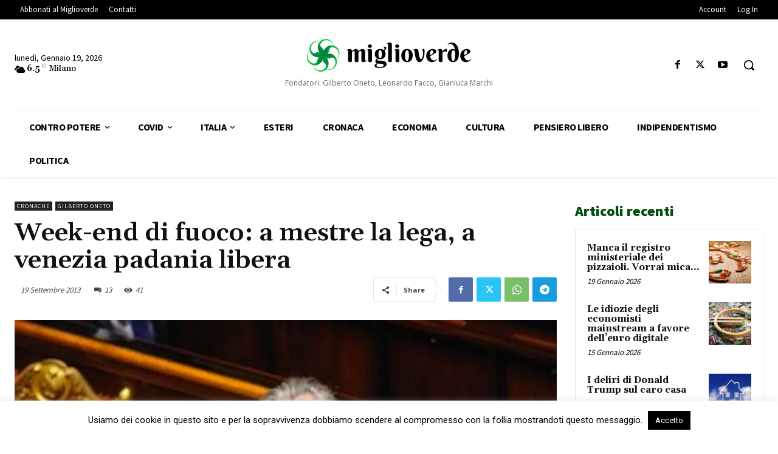

--- FILE ---
content_type: text/html; charset=UTF-8
request_url: https://www.miglioverde.eu/wp-admin/admin-ajax.php?td_theme_name=Newspaper&v=12.7.3
body_size: -155
content:
{"74628":41}